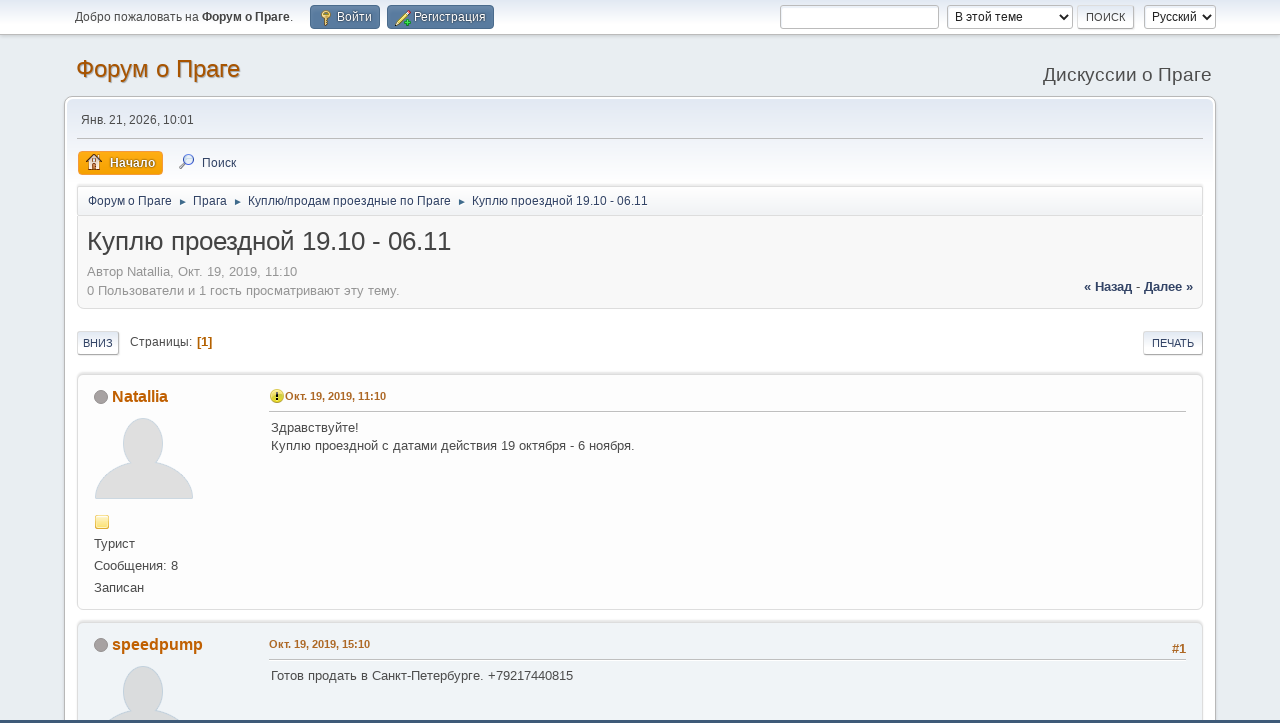

--- FILE ---
content_type: text/html; charset=UTF-8
request_url: https://forum.praga-praha.ru/index.php?topic=7914.0
body_size: 5936
content:
<!DOCTYPE html>
<html lang="ru-RU">
<head>
	<meta charset="UTF-8">
	<link rel="stylesheet" href="https://forum.praga-praha.ru/Themes/default/css/minified_71c089ace27557d078b329eb25eefa39.css?smf214_1695050946">
	<script>
		var smf_theme_url = "https://forum.praga-praha.ru/Themes/default";
		var smf_default_theme_url = "https://forum.praga-praha.ru/Themes/default";
		var smf_images_url = "https://forum.praga-praha.ru/Themes/default/images";
		var smf_smileys_url = "https://forum.praga-praha.ru/Smileys";
		var smf_smiley_sets = "default,aaron,akyhne,fugue,alienine";
		var smf_smiley_sets_default = "akyhne";
		var smf_avatars_url = "https://forum.praga-praha.ru/avatars";
		var smf_scripturl = "https://forum.praga-praha.ru/index.php?PHPSESSID=vssd7b8aec9f1cvg7dqk9hed0n&amp;";
		var smf_iso_case_folding = false;
		var smf_charset = "UTF-8";
		var smf_session_id = "4583aeedc04f7668022d7a59e96b496e";
		var smf_session_var = "b5a3099";
		var smf_member_id = 0;
		var ajax_notification_text = 'Загружается...';
		var help_popup_heading_text = 'Подсказка';
		var banned_text = 'Гость, вы забанены и не можете оставлять сообщения на форуме!';
		var smf_txt_expand = 'Развернуть';
		var smf_txt_shrink = 'Свернуть';
		var smf_collapseAlt = 'Скрыть';
		var smf_expandAlt = 'Показать';
		var smf_quote_expand = false;
		var allow_xhjr_credentials = false;
	</script>
	<script src="https://ajax.googleapis.com/ajax/libs/jquery/3.6.3/jquery.min.js"></script>
	<script src="https://forum.praga-praha.ru/Themes/default/scripts/jquery.sceditor.bbcode.min.js?smf214_1695050946"></script>
	<script src="https://forum.praga-praha.ru/Themes/default/scripts/minified_ce9e391533dacee563cafcfe423fc6f9.js?smf214_1695050946"></script>
	<script src="https://forum.praga-praha.ru/Themes/default/scripts/minified_749e04459fdfd6633d49ab593d9ead14.js?smf214_1695050946" defer></script>
	<script>
		var smf_smileys_url = 'https://forum.praga-praha.ru/Smileys/akyhne';
		var bbc_quote_from = 'Цитата';
		var bbc_quote = 'Цитировать';
		var bbc_search_on = 'от';
	var smf_you_sure ='Хотите сделать это?';
	</script>
	<title>Куплю проездной 19.10 - 06.11</title>
	<meta name="viewport" content="width=device-width, initial-scale=1">
	<meta property="og:site_name" content="Форум о Праге">
	<meta property="og:title" content="Куплю проездной 19.10 - 06.11">
	<meta property="og:url" content="https://forum.praga-praha.ru/index.php?PHPSESSID=vssd7b8aec9f1cvg7dqk9hed0n&amp;topic=7914.0">
	<meta property="og:description" content="Куплю проездной 19.10 - 06.11">
	<meta name="description" content="Куплю проездной 19.10 - 06.11">
	<meta name="theme-color" content="#557EA0">
	<link rel="canonical" href="https://forum.praga-praha.ru/index.php?topic=7914.0">
	<link rel="help" href="https://forum.praga-praha.ru/index.php?PHPSESSID=vssd7b8aec9f1cvg7dqk9hed0n&amp;action=help">
	<link rel="contents" href="https://forum.praga-praha.ru/index.php?PHPSESSID=vssd7b8aec9f1cvg7dqk9hed0n&amp;">
	<link rel="search" href="https://forum.praga-praha.ru/index.php?PHPSESSID=vssd7b8aec9f1cvg7dqk9hed0n&amp;action=search">
	<link rel="alternate" type="application/rss+xml" title="Форум о Праге - RSS" href="https://forum.praga-praha.ru/index.php?PHPSESSID=vssd7b8aec9f1cvg7dqk9hed0n&amp;action=.xml;type=rss2;board=5">
	<link rel="alternate" type="application/atom+xml" title="Форум о Праге - Atom" href="https://forum.praga-praha.ru/index.php?PHPSESSID=vssd7b8aec9f1cvg7dqk9hed0n&amp;action=.xml;type=atom;board=5">
	<link rel="index" href="https://forum.praga-praha.ru/index.php?PHPSESSID=vssd7b8aec9f1cvg7dqk9hed0n&amp;board=5.0"><script type="text/javascript">
        var ct_date = new Date(), 
            ctTimeMs = new Date().getTime(),
            ctMouseEventTimerFlag = true, //Reading interval flag
            ctMouseData = [],
            ctMouseDataCounter = 0;

        function ctSetCookie(c_name, value) {
            document.cookie = c_name + "=" + encodeURIComponent(value) + "; path=/";
        }
        ctSetCookie("ct_ps_timestamp", Math.floor(new Date().getTime()/1000));
        ctSetCookie("ct_fkp_timestamp", "0");
        ctSetCookie("ct_pointer_data", "0");
        ctSetCookie("ct_timezone", "0");

        setTimeout(function(){
            ctSetCookie("ct_checkjs", "1147772313");
            ctSetCookie("ct_timezone", ct_date.getTimezoneOffset()/60*(-1));
        },1000);

        //Writing first key press timestamp
        var ctFunctionFirstKey = function output(event){
            var KeyTimestamp = Math.floor(new Date().getTime()/1000);
            ctSetCookie("ct_fkp_timestamp", KeyTimestamp);
            ctKeyStopStopListening();
        }

        //Reading interval
        var ctMouseReadInterval = setInterval(function(){
            ctMouseEventTimerFlag = true;
        }, 150);
            
        //Writting interval
        var ctMouseWriteDataInterval = setInterval(function(){
            ctSetCookie("ct_pointer_data", JSON.stringify(ctMouseData));
        }, 1200);

        //Logging mouse position each 150 ms
        var ctFunctionMouseMove = function output(event){
            if(ctMouseEventTimerFlag == true){
                
                ctMouseData.push([
                    Math.round(event.pageY),
                    Math.round(event.pageX),
                    Math.round(new Date().getTime() - ctTimeMs)
                ]);
                
                ctMouseDataCounter++;
                ctMouseEventTimerFlag = false;
                if(ctMouseDataCounter >= 100){
                    ctMouseStopData();
                }
            }
        }

        //Stop mouse observing function
        function ctMouseStopData(){
            if(typeof window.addEventListener == "function"){
                window.removeEventListener("mousemove", ctFunctionMouseMove);
            }else{
                window.detachEvent("onmousemove", ctFunctionMouseMove);
            }
            clearInterval(ctMouseReadInterval);
            clearInterval(ctMouseWriteDataInterval);                
        }

        //Stop key listening function
        function ctKeyStopStopListening(){
            if(typeof window.addEventListener == "function"){
                window.removeEventListener("mousedown", ctFunctionFirstKey);
                window.removeEventListener("keydown", ctFunctionFirstKey);
            }else{
                window.detachEvent("mousedown", ctFunctionFirstKey);
                window.detachEvent("keydown", ctFunctionFirstKey);
            }
        }

        if(typeof window.addEventListener == "function"){
            window.addEventListener("mousemove", ctFunctionMouseMove);
            window.addEventListener("mousedown", ctFunctionFirstKey);
            window.addEventListener("keydown", ctFunctionFirstKey);
        }else{
            window.attachEvent("onmousemove", ctFunctionMouseMove);
            window.attachEvent("mousedown", ctFunctionFirstKey);
            window.attachEvent("keydown", ctFunctionFirstKey);
        }
    </script>
</head>
<body id="chrome" class="action_messageindex board_5">
<div id="footerfix">
	<div id="top_section">
		<div class="inner_wrap">
			<ul class="floatleft" id="top_info">
				<li class="welcome">
					Добро пожаловать на <strong>Форум о Праге</strong>.
				</li>
				<li class="button_login">
					<a href="https://forum.praga-praha.ru/index.php?PHPSESSID=vssd7b8aec9f1cvg7dqk9hed0n&amp;action=login" class="open" onclick="return reqOverlayDiv(this.href, 'Войти', 'login');">
						<span class="main_icons login"></span>
						<span class="textmenu">Войти</span>
					</a>
				</li>
				<li class="button_signup">
					<a href="https://forum.praga-praha.ru/index.php?PHPSESSID=vssd7b8aec9f1cvg7dqk9hed0n&amp;action=signup" class="open">
						<span class="main_icons regcenter"></span>
						<span class="textmenu">Регистрация</span>
					</a>
				</li>
			</ul>
			<form id="languages_form" method="get" class="floatright">
				<select id="language_select" name="language" onchange="this.form.submit()">
					<option value="english">English</option>
					<option value="russian" selected="selected">Русский</option>
				</select>
				<noscript>
					<input type="submit" value="Отправить">
				</noscript>
			</form>
			<form id="search_form" class="floatright" action="https://forum.praga-praha.ru/index.php?PHPSESSID=vssd7b8aec9f1cvg7dqk9hed0n&amp;action=search2" method="post" accept-charset="UTF-8">
				<input type="search" name="search" value="">&nbsp;
				<select name="search_selection">
					<option value="all">По всему форуму </option>
					<option value="topic" selected>В этой теме</option>
					<option value="board">В этом разделе</option>
				</select>
				<input type="hidden" name="sd_topic" value="7914">
				<input type="submit" name="search2" value="Поиск" class="button">
				<input type="hidden" name="advanced" value="0">
			</form>
		</div><!-- .inner_wrap -->
	</div><!-- #top_section -->
	<div id="header">
		<h1 class="forumtitle">
			<a id="top" href="https://forum.praga-praha.ru/index.php?PHPSESSID=vssd7b8aec9f1cvg7dqk9hed0n&amp;">Форум о Праге</a>
		</h1>
		<div id="siteslogan">Дискуссии о Праге</div>
	</div>
	<div id="wrapper">
		<div id="upper_section">
			<div id="inner_section">
				<div id="inner_wrap" class="hide_720">
					<div class="user">
						<time datetime="2026-01-21T07:29:29Z">Янв. 21, 2026, 10:01</time>
					</div>
				</div>
				<a class="mobile_user_menu">
					<span class="menu_icon"></span>
					<span class="text_menu">Главное меню</span>
				</a>
				<div id="main_menu">
					<div id="mobile_user_menu" class="popup_container">
						<div class="popup_window description">
							<div class="popup_heading">Главное меню
								<a href="javascript:void(0);" class="main_icons hide_popup"></a>
							</div>
							
					<ul class="dropmenu menu_nav">
						<li class="button_home">
							<a class="active" href="https://forum.praga-praha.ru/index.php?PHPSESSID=vssd7b8aec9f1cvg7dqk9hed0n&amp;">
								<span class="main_icons home"></span><span class="textmenu">Начало</span>
							</a>
						</li>
						<li class="button_search">
							<a href="https://forum.praga-praha.ru/index.php?PHPSESSID=vssd7b8aec9f1cvg7dqk9hed0n&amp;action=search">
								<span class="main_icons search"></span><span class="textmenu">Поиск</span>
							</a>
						</li>
					</ul><!-- .menu_nav -->
						</div>
					</div>
				</div>
				<div class="navigate_section">
					<ul>
						<li>
							<a href="https://forum.praga-praha.ru/index.php?PHPSESSID=vssd7b8aec9f1cvg7dqk9hed0n&amp;"><span>Форум о Праге</span></a>
						</li>
						<li>
							<span class="dividers"> &#9658; </span>
							<a href="https://forum.praga-praha.ru/index.php?PHPSESSID=vssd7b8aec9f1cvg7dqk9hed0n&amp;#c1"><span>Прага</span></a>
						</li>
						<li>
							<span class="dividers"> &#9658; </span>
							<a href="https://forum.praga-praha.ru/index.php?PHPSESSID=vssd7b8aec9f1cvg7dqk9hed0n&amp;board=5.0"><span>Куплю/продам проездные по Праге</span></a>
						</li>
						<li class="last">
							<span class="dividers"> &#9658; </span>
							<a href="https://forum.praga-praha.ru/index.php?PHPSESSID=vssd7b8aec9f1cvg7dqk9hed0n&amp;topic=7914.0"><span>Куплю проездной 19.10 - 06.11</span></a>
						</li>
					</ul>
				</div><!-- .navigate_section -->
			</div><!-- #inner_section -->
		</div><!-- #upper_section -->
		<div id="content_section">
			<div id="main_content_section">
		<div id="display_head" class="information">
			<h2 class="display_title">
				<span id="top_subject">Куплю проездной 19.10 - 06.11</span>
			</h2>
			<p>Автор Natallia, Окт. 19, 2019, 11:10</p>
			<span class="nextlinks floatright"><a href="https://forum.praga-praha.ru/index.php?PHPSESSID=vssd7b8aec9f1cvg7dqk9hed0n&amp;topic=7914.0;prev_next=prev#new">&laquo; назад</a> - <a href="https://forum.praga-praha.ru/index.php?PHPSESSID=vssd7b8aec9f1cvg7dqk9hed0n&amp;topic=7914.0;prev_next=next#new">далее &raquo;</a></span>
			<p>0 Пользователи и 1 гость просматривают эту тему.
			</p>
		</div><!-- #display_head -->
		
		<div class="pagesection top">
			
		<div class="buttonlist floatright">
			
				<a class="button button_strip_print" href="https://forum.praga-praha.ru/index.php?PHPSESSID=vssd7b8aec9f1cvg7dqk9hed0n&amp;action=printpage;topic=7914.0"  rel="nofollow">Печать</a>
		</div>
			 
			<div class="pagelinks floatleft">
				<a href="#bot" class="button">Вниз</a>
				<span class="pages">Страницы</span><span class="current_page">1</span> 
			</div>
		<div class="mobile_buttons floatright">
			<a class="button mobile_act">Действия пользователя</a>
			
		</div>
		</div>
		<div id="forumposts">
			<form action="https://forum.praga-praha.ru/index.php?PHPSESSID=vssd7b8aec9f1cvg7dqk9hed0n&amp;action=quickmod2;topic=7914.0" method="post" accept-charset="UTF-8" name="quickModForm" id="quickModForm" onsubmit="return oQuickModify.bInEditMode ? oQuickModify.modifySave('4583aeedc04f7668022d7a59e96b496e', 'b5a3099') : false">
				<div class="windowbg" id="msg22124">
					
					<div class="post_wrapper">
						<div class="poster">
							<h4>
								<span class="off" title="Офлайн"></span>
								<a href="https://forum.praga-praha.ru/index.php?PHPSESSID=vssd7b8aec9f1cvg7dqk9hed0n&amp;action=profile;u=7008" title="Просмотр профиля Natallia">Natallia</a>
							</h4>
							<ul class="user_info">
								<li class="avatar">
									<a href="https://forum.praga-praha.ru/index.php?PHPSESSID=vssd7b8aec9f1cvg7dqk9hed0n&amp;action=profile;u=7008"><img class="avatar" src="https://forum.praga-praha.ru/avatars/default.png" alt=""></a>
								</li>
								<li class="icons"><img src="https://forum.praga-praha.ru/Themes/default/images/membericons/icon.png" alt="*"></li>
								<li class="postgroup">Турист</li>
								<li class="postcount">Сообщения: 8</li>
								<li class="poster_ip">Записан</li>
							</ul>
						</div><!-- .poster -->
						<div class="postarea">
							<div class="keyinfo">
								<div id="subject_22124" class="subject_title subject_hidden">
									<a href="https://forum.praga-praha.ru/index.php?PHPSESSID=vssd7b8aec9f1cvg7dqk9hed0n&amp;msg=22124" rel="nofollow">Куплю проездной 19.10 - 06.11</a>
								</div>
								
								<div class="postinfo">
									<span class="messageicon" >
										<img src="https://forum.praga-praha.ru/Themes/default/images/post/exclamation.png" alt="">
									</span>
									<a href="https://forum.praga-praha.ru/index.php?PHPSESSID=vssd7b8aec9f1cvg7dqk9hed0n&amp;msg=22124" rel="nofollow" title="Куплю проездной 19.10 - 06.11" class="smalltext">Окт. 19, 2019, 11:10</a>
									<span class="spacer"></span>
									<span class="smalltext modified floatright" id="modified_22124">
									</span>
								</div>
								<div id="msg_22124_quick_mod"></div>
							</div><!-- .keyinfo -->
							<div class="post">
								<div class="inner" data-msgid="22124" id="msg_22124">
									Здравствуйте!<br />Куплю проездной с датами действия 19 октября - 6 ноября. 
								</div>
							</div><!-- .post -->
							<div class="under_message">
							</div><!-- .under_message -->
						</div><!-- .postarea -->
						<div class="moderatorbar">
						</div><!-- .moderatorbar -->
					</div><!-- .post_wrapper -->
				</div><!-- $message[css_class] -->
				<hr class="post_separator">
				<div class="windowbg" id="msg22129">
					
					
					<div class="post_wrapper">
						<div class="poster">
							<h4>
								<span class="off" title="Офлайн"></span>
								<a href="https://forum.praga-praha.ru/index.php?PHPSESSID=vssd7b8aec9f1cvg7dqk9hed0n&amp;action=profile;u=2431" title="Просмотр профиля speedpump">speedpump</a>
							</h4>
							<ul class="user_info">
								<li class="avatar">
									<a href="https://forum.praga-praha.ru/index.php?PHPSESSID=vssd7b8aec9f1cvg7dqk9hed0n&amp;action=profile;u=2431"><img class="avatar" src="https://forum.praga-praha.ru/avatars/default.png" alt=""></a>
								</li>
								<li class="icons"><img src="https://forum.praga-praha.ru/Themes/default/images/membericons/icon.png" alt="*"></li>
								<li class="postgroup">Турист</li>
								<li class="postcount">Сообщения: 7</li>
								<li class="poster_ip">Записан</li>
							</ul>
						</div><!-- .poster -->
						<div class="postarea">
							<div class="keyinfo">
								<div id="subject_22129" class="subject_title subject_hidden">
									<a href="https://forum.praga-praha.ru/index.php?PHPSESSID=vssd7b8aec9f1cvg7dqk9hed0n&amp;msg=22129" rel="nofollow">Re: Куплю проездной 19.10 - 06.11</a>
								</div>
								<span class="page_number floatright">#1</span>
								<div class="postinfo">
									<span class="messageicon"  style="position: absolute; z-index: -1;">
										<img src="https://forum.praga-praha.ru/Themes/default/images/post/xx.png" alt="">
									</span>
									<a href="https://forum.praga-praha.ru/index.php?PHPSESSID=vssd7b8aec9f1cvg7dqk9hed0n&amp;msg=22129" rel="nofollow" title="Ответ #1 - Re: Куплю проездной 19.10 - 06.11" class="smalltext">Окт. 19, 2019, 15:10</a>
									<span class="spacer"></span>
									<span class="smalltext modified floatright" id="modified_22129">
									</span>
								</div>
								<div id="msg_22129_quick_mod"></div>
							</div><!-- .keyinfo -->
							<div class="post">
								<div class="inner" data-msgid="22129" id="msg_22129">
									Готов продать в Санкт-Петербурге. +79217440815
								</div>
							</div><!-- .post -->
							<div class="under_message">
							</div><!-- .under_message -->
						</div><!-- .postarea -->
						<div class="moderatorbar">
						</div><!-- .moderatorbar -->
					</div><!-- .post_wrapper -->
				</div><!-- $message[css_class] -->
				<hr class="post_separator">
			</form>
		</div><!-- #forumposts -->
		<div class="pagesection">
			
		<div class="buttonlist floatright">
			
				<a class="button button_strip_print" href="https://forum.praga-praha.ru/index.php?PHPSESSID=vssd7b8aec9f1cvg7dqk9hed0n&amp;action=printpage;topic=7914.0"  rel="nofollow">Печать</a>
		</div>
			 
			<div class="pagelinks floatleft">
				<a href="#main_content_section" class="button" id="bot">Вверх</a>
				<span class="pages">Страницы</span><span class="current_page">1</span> 
			</div>
		<div class="mobile_buttons floatright">
			<a class="button mobile_act">Действия пользователя</a>
			
		</div>
		</div>
				<div class="navigate_section">
					<ul>
						<li>
							<a href="https://forum.praga-praha.ru/index.php?PHPSESSID=vssd7b8aec9f1cvg7dqk9hed0n&amp;"><span>Форум о Праге</span></a>
						</li>
						<li>
							<span class="dividers"> &#9658; </span>
							<a href="https://forum.praga-praha.ru/index.php?PHPSESSID=vssd7b8aec9f1cvg7dqk9hed0n&amp;#c1"><span>Прага</span></a>
						</li>
						<li>
							<span class="dividers"> &#9658; </span>
							<a href="https://forum.praga-praha.ru/index.php?PHPSESSID=vssd7b8aec9f1cvg7dqk9hed0n&amp;board=5.0"><span>Куплю/продам проездные по Праге</span></a>
						</li>
						<li class="last">
							<span class="dividers"> &#9658; </span>
							<a href="https://forum.praga-praha.ru/index.php?PHPSESSID=vssd7b8aec9f1cvg7dqk9hed0n&amp;topic=7914.0"><span>Куплю проездной 19.10 - 06.11</span></a>
						</li>
					</ul>
				</div><!-- .navigate_section -->
		<div id="moderationbuttons">
			
		</div>
		<div id="display_jump_to"></div>
		<div id="mobile_action" class="popup_container">
			<div class="popup_window description">
				<div class="popup_heading">
					Действия пользователя
					<a href="javascript:void(0);" class="main_icons hide_popup"></a>
				</div>
				
		<div class="buttonlist">
			
				<a class="button button_strip_print" href="https://forum.praga-praha.ru/index.php?PHPSESSID=vssd7b8aec9f1cvg7dqk9hed0n&amp;action=printpage;topic=7914.0"  rel="nofollow">Печать</a>
		</div>
			</div>
		</div>
		<script>
			if ('XMLHttpRequest' in window)
			{
				var oQuickModify = new QuickModify({
					sScriptUrl: smf_scripturl,
					sClassName: 'quick_edit',
					bShowModify: true,
					iTopicId: 7914,
					sTemplateBodyEdit: '\n\t\t\t\t\t\t<div id="quick_edit_body_container">\n\t\t\t\t\t\t\t<div id="error_box" class="error"><' + '/div>\n\t\t\t\t\t\t\t<textarea class="editor" name="message" rows="12" tabindex="1">%body%<' + '/textarea><br>\n\t\t\t\t\t\t\t<input type="hidden" name="b5a3099" value="4583aeedc04f7668022d7a59e96b496e">\n\t\t\t\t\t\t\t<input type="hidden" name="topic" value="7914">\n\t\t\t\t\t\t\t<input type="hidden" name="msg" value="%msg_id%">\n\t\t\t\t\t\t\t<div class="righttext quickModifyMargin">\n\t\t\t\t\t\t\t\t<input type="submit" name="post" value="Сохранить" tabindex="2" onclick="return oQuickModify.modifySave(\'4583aeedc04f7668022d7a59e96b496e\', \'b5a3099\');" accesskey="s" class="button"> <input type="submit" name="cancel" value="Отмена" tabindex="3" onclick="return oQuickModify.modifyCancel();" class="button">\n\t\t\t\t\t\t\t<' + '/div>\n\t\t\t\t\t\t<' + '/div>',
					sTemplateSubjectEdit: '<input type="text" name="subject" value="%subject%" size="80" maxlength="80" tabindex="4">',
					sTemplateBodyNormal: '%body%',
					sTemplateSubjectNormal: '<a hr'+'ef="' + smf_scripturl + '?topic=7914.msg%msg_id%#msg%msg_id%" rel="nofollow">%subject%<' + '/a>',
					sTemplateTopSubject: '%subject%',
					sTemplateReasonEdit: 'Причина редактирования: <input type="text" name="modify_reason" value="%modify_reason%" size="80" maxlength="80" tabindex="5" class="quickModifyMargin">',
					sTemplateReasonNormal: '%modify_text',
					sErrorBorderStyle: '1px solid red'
				});

				aJumpTo[aJumpTo.length] = new JumpTo({
					sContainerId: "display_jump_to",
					sJumpToTemplate: "<label class=\"smalltext jump_to\" for=\"%select_id%\">Перейти в<" + "/label> %dropdown_list%",
					iCurBoardId: 5,
					iCurBoardChildLevel: 0,
					sCurBoardName: "Куплю/продам проездные по Праге",
					sBoardChildLevelIndicator: "==",
					sBoardPrefix: "=> ",
					sCatSeparator: "-----------------------------",
					sCatPrefix: "",
					sGoButtonLabel: "Отправить"
				});

				aIconLists[aIconLists.length] = new IconList({
					sBackReference: "aIconLists[" + aIconLists.length + "]",
					sIconIdPrefix: "msg_icon_",
					sScriptUrl: smf_scripturl,
					bShowModify: true,
					iBoardId: 5,
					iTopicId: 7914,
					sSessionId: smf_session_id,
					sSessionVar: smf_session_var,
					sLabelIconList: "Иконка",
					sBoxBackground: "transparent",
					sBoxBackgroundHover: "#ffffff",
					iBoxBorderWidthHover: 1,
					sBoxBorderColorHover: "#adadad" ,
					sContainerBackground: "#ffffff",
					sContainerBorder: "1px solid #adadad",
					sItemBorder: "1px solid #ffffff",
					sItemBorderHover: "1px dotted gray",
					sItemBackground: "transparent",
					sItemBackgroundHover: "#e0e0f0"
				});
			}
		</script>
			</div><!-- #main_content_section -->
		</div><!-- #content_section -->
	</div><!-- #wrapper -->
</div><!-- #footerfix -->
	<div id="footer">
		<div class="inner_wrap">
		<ul>
			<li class="floatright"><a href="https://forum.praga-praha.ru/index.php?PHPSESSID=vssd7b8aec9f1cvg7dqk9hed0n&amp;action=help">Помощь</a>  | <a href="#top_section">Вверх &#9650;</a></li>
			<li class="copyright"><a href="https://forum.praga-praha.ru/index.php?PHPSESSID=vssd7b8aec9f1cvg7dqk9hed0n&amp;action=credits" title="Лицензия" target="_blank" rel="noopener">SMF 2.1.4 &copy; 2023</a>, <a href="https://www.simplemachines.org" title="Simple Machines" target="_blank" rel="noopener">Simple Machines</a></li>
		</ul>
		</div>
	</div><!-- #footer -->
<script>
window.addEventListener("DOMContentLoaded", function() {
	function triggerCron()
	{
		$.get('https://forum.praga-praha.ru' + "/cron.php?ts=1768980555");
	}
	window.setTimeout(triggerCron, 1);
		$.sceditor.locale["ru"] = {
			"Width (optional):": "Ширина (необязательно):",
			"Height (optional):": "Высота (необязательно):",
			"Insert": "Вставить ",
			"Description (optional):": "Описание (необязательно)",
			"Rows:": "Строк:",
			"Cols:": "Колонок:",
			"URL:": "Ссылка (URL): ",
			"E-mail:": "Имейл: ",
			"Video URL:": "Ссылка на видео:",
			"More": "Ещё",
			"Close": "Закрыть",
			dateFormat: "day.month.year"
		};
});
</script>
</body>
</html>